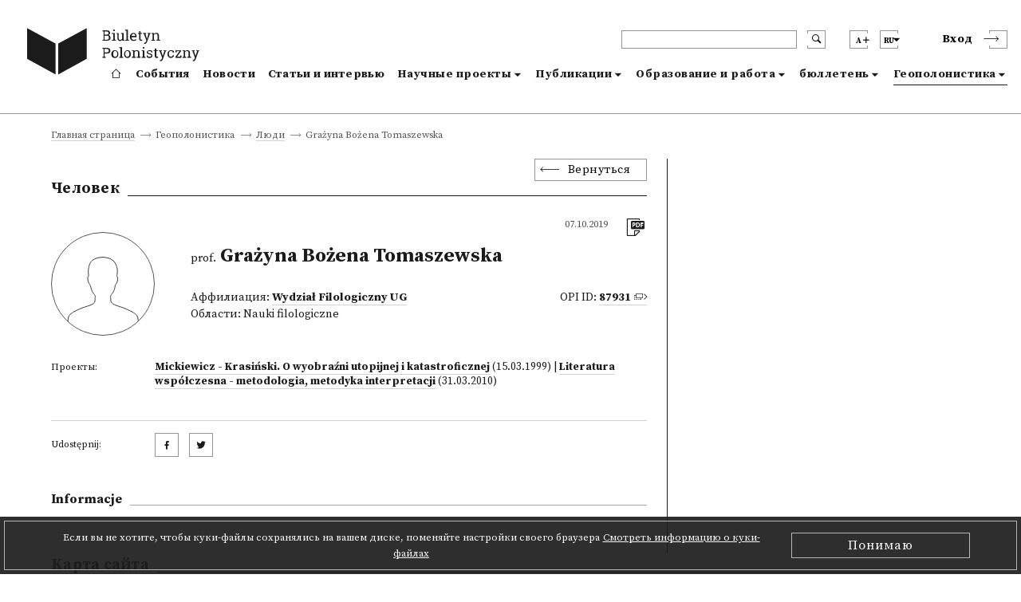

--- FILE ---
content_type: text/html; charset=utf-8
request_url: https://biuletynpolonistyczny.pl/ru/people/grazyna-bozena-tomaszewska,7952/details
body_size: 45586
content:
<!-- Begin Translations-->






<!-- common details translations -->
















<!-- bportal_modules/details/articles/details.html -->






<!-- common details translations -->













<!-- bportal_modules/details/project/details.html -->






<!-- bportal_modules/details/dissertations/details.html -->










<!-- bportal_modules/details/competitions/details.html -->





<!-- bportal_modules/details/eduoffers/details.html -->










<!-- bportal_modules/details/journals/issues/details.html -->







<!-- bportal_modules/details/books/details.html -->






<!-- bportal_modules/details/news/details.html -->





<!-- common event translation variables -->







<!-- bportal_modules/details/events/summary/details.html -->



<!-- bportal_modules/details/events/details.html -->






<!-- End Translations -->







































































































<!doctype html>
<html>
    <head>
    
        



        <!-- Global site tag (gtag.js) - Google Analytics -->
        <script async src="https://www.googletagmanager.com/gtag/js?id=UA-109676312-1"></script>
        <script type="text/javascript">
            if (document.location.hostname == "biuletynpolonistyczny.pl") {
                window.dataLayer = window.dataLayer || [];
                function gtag(){dataLayer.push(arguments);}
                gtag('js', new Date());
                gtag('config', 'UA-109676312-1');
            }
        </script>
        <!-- End of Google Analytics -->
                
        <!-- Facebook Pixel Code -->
        <script type="text/javascript">
        	if (document.location.hostname == "biuletynpolonistyczny.pl") {
        		!function(f,b,e,v,n,t,s) {
        			if(f.fbq) return;
        			n=f.fbq=function() {
        				n.callMethod? n.callMethod.apply(n,arguments) : n.queue.push(arguments)
        			};
	        		if(!f._fbq) f._fbq=n;
    	    		n.push=n;
        			n.loaded=!0;
        			n.version='2.0';
	        		n.queue=[];
    	    		t=b.createElement(e);
        			t.async=!0;
        			t.src=v;
        			s=b.getElementsByTagName(e)[0];
        			s.parentNode.insertBefore(t,s)        			
        		}
        		(window,document,'script','https://connect.facebook.net/en_US/fbevents.js');
        		fbq('init', '1529982970434092');
        		fbq('track', 'PageView');
        	}
        </script>
        
        

       

        <noscript>
        	<img height="1" width="1" style="display:none" src="https://www.facebook.com/tr?id=1529982970434092&ev=PageView&noscript=1" />
        </noscript>
        <!-- End of Facebook Pixel Code -->
    
        <meta charset="utf-8">
        <meta http-equiv="X-UA-Compatible" content="IE=edge">
        <meta http-equiv="Content-Type" content="text/html; charset=utf-8">
        <title>Полонистический бюллетень</title>
        <meta name="viewport" content="width=device-width, initial-scale=1">
        <link rel="shortcut icon" href="/static/bportal/images/favicon.ico">
        <link rel="stylesheet" href="/static/bportal/css/main.css">
          
        
        

        <script type="text/javascript" src="/static/admin/js/vendor/jquery/jquery.js"></script>
                
        
        
        
    </head>
    <body>

        <ul class="skip-links list-unstyled">
            <li><a href="#mainmenu" class="inner">Пройти к главному меню</a></li>
            <li><a href="#search" class="inner">Пройти к поиску</a></li>

            

            <li><a href="#content" class="inner">Пройти к содержанию</a></li>

            

            <li><a href="#sitemap" class="inner">Пройти к карта сайта</a></li>
            <li><a href="#footer">Пройти к колонтитулу</a></li>
        </ul>

        <header class="header">
            <div class="header__container container">
                <div class="header__inner columns is-mobile">
                    <div class="header__logo column is-3 is-narrow">
                        <a href="/ru/" class="header__logo--anchor" aria-label="go to main page">
                            <i class="header__logo--icontext"></i>
                            <i class="header__logo--icon"></i>
                        </a>
                    </div>
                    <div class="header__blocks column">
                        <div class="header__blocks--upper columns is-marginless is-mobile">
                            <div class="header__search column is-paddingless is-narrow">
                                <div class="header__search--box-form">
                                    <form method="GET" action="/ru/search/" class="header__search--form" id="search">
                                        <input type="text" name="q" class="header__search--input" aria-label="header search">
                                        <button type="submit" class="header__search--submit" aria-label="search submit"><i class="bp-icon-search"></i></button>
                                        <button type="button" class="header__search--close" aria-label="search close"><i class="bp-icon-close js-search"></i></button>
                                    </form>
                                </div>
                                <div class="header__search--box-button">
                                    <button type="button" class="header__search--button js-search" aria-label="search"><i class="bp-icon-search"></i></button>
                                </div>
                            </div>
                            <div class="header__fontsize column is-paddingless is-narrow">
                                <button type="button" class="header__fontsize--button js-fontsize" title="Поменять размер текста">
                                    <span class="header__lang--name">A</span>
                                    <span class="header__fontsize--blockicon">
                                        <i class="header__fontsize--icon"></i>
                                    </span>
                                </button>
                                <div class="header__fontsize--dropdown" role="presentation" >
                                    <ul class="header__fontsize--dropdown-list">
                                        <li class="header__fontsize--item header__fontsize--size-normal">
                                            <label><input type="radio" name="fontsize" value="normal" js-fontsize-normal>Шрифт по умолчанию</label>
                                        </li>
                                        <li class="header__fontsize--item header__fontsize--size-medium">
                                            <label><input type="radio" name="fontsize" value="medium" js-fontsize-medium>Средний шрифт</label>
                                        </li>
                                        <li class="header__fontsize--item header__fontsize--size-big">
                                            <label><input type="radio" name="fontsize" value="big" js-fontsize-big>Крупный шрифт</label>
                                        </li>
                                    </ul>
                                </div>
                            </div>
                            <div class="header__lang column is-paddingless is-narrow">
	                            <button class="header__lang--button js-lang" title="Поменять язык">
	                                <span class="header__lang--name">ru</span>
	                                <span class="header__lang--blockicon">
	                                     <i class="header__lang--icon"></i>
	                                </span>
	                            </button>
                                <div class="header__lang--dropdown" role="presentation" >
                                    <ul class="header__lang--dropdown-list">
                                        
								      	
								      	    <li class="header__lang--item ">
                                                <a href="https://biuletynpolonistyczny.pl/pl/people/grazyna-bozena-tomaszewska,7952/details">polski (pl)</a>  
                                            </li>
								        
								      	    <li class="header__lang--item ">
                                                <a href="https://biuletynpolonistyczny.pl/en/people/grazyna-bozena-tomaszewska,7952/details">English (en)</a>  
                                            </li>
								        
								      	    <li class="header__lang--item  selected">
                                                <a href="https://biuletynpolonistyczny.pl/ru/people/grazyna-bozena-tomaszewska,7952/details">Русский (ru)</a>  
                                            </li>
								        
                                    </ul>
                            	</div>
                            </div>

                            <div class="header__auth">
                                
                                <div class="header__auth--item header__auth--login header__login">
                                    <button type="button" class="header__login--button js-login">
                                        <span class="header__login--text">Вход</span>
                                        <span class="header__login--icon">
                                            <i class="bp-icon-chevron_short_right"></i>
                                        </span>
                                    </button>
                                </div>
                                
                            </div>
                            <div class="header__menu">
                                <button type="button" class="header__menu--button js-menu">
                                    <span class="header__menu--text">Menu</span>
                                    <span class="header__menu--icon">
                                        <i></i>
                                    </span>
                                </button>
                            </div>
                        </div>
                        <div class="header__blocks--bottom">
                            <nav class="header__nav" role="navigation" aria-label="dropdown navigation" id="mainmenu">
                                <div class="header__nav--auth">

                                    <div class="header__nav--auth-flex">
                                        <div class="header__fontsize header__fontsize--ismobile column is-paddingless is-narrow">
                                            <button type="button" class="header__fontsize--button js-fontsize" title="Поменять размер текста">
                                                <span class="header__lang--name">A</span>
                                                <span class="header__fontsize--blockicon">
                                                    <i class="header__fontsize--icon"></i>
                                                </span>
                                            </button>
                                            <div class="header__fontsize--dropdown" role="presentation" >
                                                <ul class="header__fontsize--dropdown-list">
                                                    <li class="header__fontsize--item header__fontsize--size-normal">
                                                        <label><input type="radio" name="fontsize" value="normal" js-fontsize-normal> A</label>
                                                    </li>
                                                    <li class="header__fontsize--item header__fontsize--size-medium">
                                                        <label><input type="radio" name="fontsize" value="medium" js-fontsize-medium> A+</label>
                                                    </li>
                                                    <li class="header__fontsize--item header__fontsize--size-big">
                                                        <label><input type="radio" name="fontsize" value="big" js-fontsize-big>A++</label>
                                                    </li>
                                                </ul>
                                            </div>
                                        </div>
                                        <div class="header__lang header__lang--ismobile column is-paddingless is-narrow">
                                            <button class="header__lang--button js-lang" title="Поменять язык">
                                                <span class="header__lang--name">ru</span>
                                            <span class="header__lang--blockicon">
                                                 <i class="header__lang--icon"></i>
                                            </span>
                                            </button>
                                            <div class="header__lang--dropdown" role="presentation" >
                                                <ul class="header__lang--dropdown-list">
                                                    
                                                    
                                                    <li class="header__lang--item ">
                                                        <a href="https://biuletynpolonistyczny.pl/pl/people/grazyna-bozena-tomaszewska,7952/details">pl</a>
                                                    </li>
                                                    
                                                    <li class="header__lang--item ">
                                                        <a href="https://biuletynpolonistyczny.pl/en/people/grazyna-bozena-tomaszewska,7952/details">en</a>
                                                    </li>
                                                    
                                                    <li class="header__lang--item  selected">
                                                        <a href="https://biuletynpolonistyczny.pl/ru/people/grazyna-bozena-tomaszewska,7952/details">ru</a>
                                                    </li>
                                                    
                                                </ul>
                                            </div>
                                        </div>
                                    </div>

                                    
                                    <div class="header__auth--item header__auth--login header__login">
                                        <button type="button" class="header__login--button js-login">
                                            <span class="header__login--text">Вход</span>
                                            <span class="header__login--icon">
                                                <i class="bp-icon-chevron_short_right"></i>
                                            </span>
                                        </button>
                                    </div>
                                    
                                </div>
                                <a href="/ru/" class="header__nav--item ">
                                    <i class="bp-icon-home header__nav--home-icon"></i>
                                    <span class="header__nav--home-text">Главная страница</span>
                                </a>
                                <a href="/ru/events/" class="header__nav--item ">
                                    События
                                </a>
                                <a href="/ru/news/" class="header__nav--item ">
                                    Новости
                                </a>
                                <a href="/ru/articles/" class="header__nav--item ">
                                    Статьи и интервью
                                </a>
                                <div class="header__nav--item header__nav--item-dropdown ">
                                    <a class="header__nav--expand js-menu-dropdown" tabindex="0">
                                        Научные проекты
                                    </a>

                                    <div class="header__nav--dropdown">
                                        <a class="header__nav--subitem" href="/ru/research/">
                                            <span>Все</span>
                                        </a>
                                        <a class="header__nav--subitem" href="/ru/projects/">
                                            <span>Исследовательские проекты</span>
                                        </a>
                                        <a class="header__nav--subitem" href="/ru/dissertations/">
                                            <span>Кандидатские и докторские диссертации</span>
                                        </a>
                                        <a class="header__nav--subitem" href="/ru/competitions/">
                                            <span>Конкурсы</span>
                                        </a>
                                    </div>
                                </div>
                                <div class="header__nav--item header__nav--item-dropdown ">
                                    <a class="header__nav--expand js-menu-dropdown" tabindex="0">
                                        Публикации
                                    </a>

                                    <div class="header__nav--dropdown">
                                        <a class="header__nav--subitem" href="/ru/publications/">
                                            <span>Все</span>
                                        </a>
                                        <a class="header__nav--subitem" href="/ru/journals/issues/">
                                            <span>Журналы</span>
                                        </a>
                                        <a class="header__nav--subitem" href="/ru/books/">
                                            <span>Издательские новинки</span>
                                        </a>
                                    </div>
                                </div>
                                <div class="header__nav--item header__nav--item-dropdown ">
                                    <a class="header__nav--expand js-menu-dropdown" tabindex="0">
                                        Образование и работа
                                    </a>

                                    <div class="header__nav--dropdown">
                                        <a class="header__nav--subitem" href="/ru/offers/">
                                            <span>Все</span>
                                        </a>
                                        <a class="header__nav--subitem" href="/ru/eduoffers/">
                                            <span>Образовательные предложения</span>
                                        </a>
                                        <a class="header__nav--subitem" href="/ru/scholarships/">
                                            <span>Стипендии</span>
                                        </a>
                                        <a class="header__nav--subitem" href="/ru/joboffers/">
                                            <span>Вакансии</span>
                                        </a>
                                    </div>
                                </div>
                                <div class="header__nav--item header__nav--item-dropdown ">
                                    <a class="header__nav--expand js-menu-dropdown" tabindex="0">
                                        бюллетень
                                    </a>
                                    
                                    <div class="header__nav--dropdown">
                                        <a class="header__nav--subitem" href="/ru/about/">
                                        <span>О Бьюлетене</span>
                                        </a>
                                        <a class="header__nav--subitem" href="/ru/editors/">
                                        <span>Редакция портала</span>
                                        </a>
                                        <a class="header__nav--subitem" href="/ru/partners/">
                                        <span>Учреждения-сотрудники</span>
                                        </a>
                                        <a class="header__nav--subitem" href="/ru/faq/">
                                        <span>FAQ</span>
                                        </a>
                                        <a class="header__nav--subitem" href="/ru/#contact">
                                        <span>Контакт</span>
                                        </a>
                                        <a class="header__nav--subitem" href="/static/bportal/files/Regulamin_Biuletynu_Polonistycznego.pdf" target="_blank">
                                        <span>Регламент</span>
                                        </a>
                                        <a class="header__nav--subitem" href="https://docs.google.com/forms/d/1SUkPEqHftZ1HrUTC41E3y_h-JRtBX6l9uATplvV_nBc/viewform" target="_blank">
                                            <span>Анкета</span>
                                        </a>
                                        <a class="header__nav--subitem" href="/ru/availability/">
                                        <span>Декларация о наличии</span>
                                        </a>
                                        
                                    </div>
                                    
                                </div>
                                <div class="header__nav--item header__nav--item-dropdown  is-page ">
                                    <a class="header__nav--expand js-menu-dropdown" tabindex="0">
                                        Геополонистика
                                    </a>
                                    
                                    <div class="header__nav--dropdown">
                                        <a class="header__nav--subitem" href="/ru/geoabout/">
                                            <span>О Геополонистике</span>
                                        </a>
                                        <a class="header__nav--subitem" href="/ru/map/">
                                            <span>Kарта</span>
                                        </a>
                                        <a class="header__nav--subitem" href="/ru/institutions/">
                                            <span>Учреждения</span>
                                        </a>
                                        <a class="header__nav--subitem" href="/ru/people/">
                                            <span>Люди</span>
                                        </a>
                                    </div>
                                    
                                </div>
                            </nav>
                        </div>
                    </div>
                </div>
            </div>
        </header>



	

    

    
    




    


<div class="breadcrumbs is-first">
    <div class="breadcrumbs__container container">
        <ul class="breadcrumbs__list">
            

    
        <li class="breadcrumbs__item breadcrumbs__item--nolast">
            <a href="/ru/">Главная страница</a>
        </li>
    

    
        <li class="breadcrumbs__item breadcrumbs__item--nolast">
            <a href="">Геополонистика</a>
        </li>
    

    
        <li class="breadcrumbs__item breadcrumbs__item--nolast">
            <a href="/ru/people/">Люди</a>
        </li>
    

    
        <li class="breadcrumbs__item breadcrumbs__item--last">
                <span>Grażyna Bożena Tomaszewska</span>
        </li>
    


        </ul>
    </div>
</div>

<div class="details " id="content">
    <div class="details__container container">

        <div class="details__content columns ">
            <div class="details__content--left column is-8">
                <div class="details__box--head">
                    <div class="details__back">
                        <button class="details__back--button js-goback">Вернуться</button>
                    </div>
                    
    <div class="details__title">
        <h3 class="details__title--head">Человек</h3>
    </div>
    

                </div>
                <div class="details__box--content">
                    

    <div class="details__head">
        <div class="details__head--photo">
            
            <div class="page__content--usernoimage" style="background-image: url('/static/bportal/img/icon_person.svg')"></div>
            
        </div>
        <div class="details__head--content">
            <div class="details__head--cols">
                <div class="details__head--date details__head--date-right">
                    <span class="details__text--date">07.10.2019</span>
                </div>
                <div class="details__head--icons">
                    <ul class="details__icons">
                        <li class="details__icons--item">
                            <a href="/ru/people/pdf?person_id=7952" class="details__icons--anchor" target="_blank"  title="Скачать в формате .pdf"><i class="bp-icon-pdf list__icons--icon"></i></a>                        
                        </li>
                       
                    </ul>
                </div>
            </div>
            <div class="details__head--title">
                <h1 class="details__text--title"><small> prof.</small> Grażyna Bożena Tomaszewska</h1>
                <div class="details__head--people details__people">
                    
                    <div class="details__people--left">
                        
                        <div class="details__text--people">Аффилиация:
                            
                                <a href="/ru/institutions/wf_ug,562/details" class="details__text--anchor details__text--bold">Wydział Filologiczny UG</a>
                            
                        </div>
                        
                        
                        <div class="details__text--people">Области:
                            
                            <span>Nauki filologiczne</span>
                            
                        </div>
                        
                    </div>
                    
                    
                    <div class="details__people--right">
                        <div class="details__text--people">OPI ID: <a href="http://nauka-polska.pl/#/profile/scientist?id=87931" target="_blank" class="details__text--anchor details__text--anchor-opi details__text--bold">87931</a></div>
                    </div>
                    
                </div>
            </div>
        </div>

    </div>


    <div class="details__about">
         
            <div class="details__about--row">
                <div class="details__about--label">
                    <span class="details__text--label">
                        Проекты:
                    </span>
                </div>
                <div class="details__about--value">
                	
               			<a href="/ru/projects/mickiewicz-krasinski-o-wyobrazni-utopijnej-i-katastroficznej,1534/details" class="details__text--anchor details__text--value details__text--bold">Mickiewicz - Krasiński. O wyobraźni utopijnej i katastroficznej</a> <span class="details__text--value">(15.03.1999)</span> | 
                    
               			<a href="/ru/projects/literatura-wspolczesna-metodologia-metodyka-interpretacji,1496/details" class="details__text--anchor details__text--value details__text--bold">Literatura współczesna - metodologia, metodyka interpretacji</a> <span class="details__text--value">(31.03.2010)</span>
                    
                </div>
            </div>
        
    </div>



    <div class="details__explication">
        
        
    </div>

<div class="details__social">
    <div class="details__social--row">
        <div class="details__social--label">
                <span class="details__text--label details__social--text">
                    Udostępnij:
                </span>
        </div>
        <div class="details__social--value">
            <a href="http://www.facebook.com/share.php?u=https://biuletynpolonistyczny.pl/ru/people/grazyna-bozena-tomaszewska,7952/details" target="_blank" class="details__social--anchor"><i class="bp-icon-socialmedia_facebook"></i></a>
            <a href="http://twitter.com/home?status=+https://biuletynpolonistyczny.pl/ru/people/grazyna-bozena-tomaszewska,7952/details" target="_blank" class="details__social--anchor"><i class="bp-icon-socialmedia_twitter"></i></a>
        </div>
    </div>

</div>
<div class="details__information">
    <div class="details__title">
        <h3 class="details__title--subhead">Informacje</h3>
    </div>
    
    <div class="details__information--content">
        
        
        
        
        
        
        
        
    </div>


</div>


                </div>
            </div>
            <div class="details__content--right column is-4">
                

	

    

    

    
    
    
    
    
    
    
    
    
    
    

	
	
	
	
	


            </div>
        </div>

    </div>
</div>

















































        <div class="cookies js-cookies">
            <div class="cookies__border">
                <div class="cookies__container container">
                    <div class="cookies__content">
                        <span class="cookies__text--main">Если вы не хотите, чтобы куки-файлы сохранялись на вашем диске, поменяйте настройки своего браузера</span>
                        <a href="/cookie/" class="cookies__text--anchor cookies__link">Смотреть информацию о куки-файлах</a>
                    </div>
                    <div class="cookies__buttons">
                        <button class="cookies__button js-cookies-accept">Понимаю</button>
                    </div>
                </div>
            </div>
        </div>

        <footer class="footer">
            <div class="footer__sitemap" role="navigation" id="sitemap">
                <div class="footer__inner container">
                    <div class="footer__sitemap--title footer__title">
                        <h3 class="footer__title--head">Kарта сайта</h3>
                    </div>
                    <div class="footer__sitemap--list footer__menu">
                        <ul class="footer__menu--column footer__menu--list">
                            <li class="footer__menu--item footer__menu--item-first">
                                <a href="/ru/" class="footer__menu--anchor" aria-label="footer menu">
                                    <i class="footer__menu--icon-home bp-icon-home"></i>
                                </a>
                            </li>
                        </ul>
                        <ul class="footer__menu--column footer__menu--list">
                            <li class="footer__menu--item">
                                <a href="/ru/events/" class="footer__menu--anchor footer__menu--bold">
                                События
                                </a>
                            </li>
                        </ul>
                        <ul class="footer__menu--column footer__menu--list">
                            <li class="footer__menu--item">
                                <a href="/ru/news/" class="footer__menu--anchor footer__menu--bold">
                                Новости
                                </a>
                            </li>
                        </ul>
                        <ul class="footer__menu--column footer__menu--list">
                            <li class="footer__menu--item">
                                <a href="/ru/articles/" class="footer__menu--anchor footer__menu--bold">
                                Статьи и интервью
                                </a>
                            </li>
                        </ul>
                        <ul class="footer__menu--column footer__menu--list">
                            <li class="footer__menu--item">
                                <a class="footer__menu--anchor footer__menu--bold">
                                    Научные проекты
                                </a>
                                <i class="footer__menu--icon-chevron bp-icon-chevron_long_right"></i>
                                <ul class="footer__menu--sublist">
                                    <li class="footer__menu--subitem"><a class="footer__menu--anchor" href="/ru/research/">Все</a></li>
                                    <li class="footer__menu--subitem"><a class="footer__menu--anchor" href="/ru/projects/">Исследовательские проекты</a></li>
                                    <li class="footer__menu--subitem"><a class="footer__menu--anchor" href="/ru/dissertations/">Кандидатские и докторские диссертации</a></li>
                                    <li class="footer__menu--subitem"><a class="footer__menu--anchor" href="/ru/competitions/">Конкурсы</a></li>
                                </ul>
                            </li>
                        </ul>
                        <ul class="footer__menu--column footer__menu--list">
                            <li class="footer__menu--item">
                                <a class="footer__menu--anchor footer__menu--bold">
                                    Публикации
                                </a>
                                <i class="footer__menu--icon-chevron bp-icon-chevron_long_right"></i>
                                <ul class="footer__menu--sublist">
                                    <li class="footer__menu--subitem"><a class="footer__menu--anchor" href="/ru/publications/">Все</a></li>
                                    <li class="footer__menu--subitem"><a class="footer__menu--anchor" href="/ru/journals/issues/">Журналы</a></li>
                                    <li class="footer__menu--subitem"><a class="footer__menu--anchor" href="/ru/books/">Издательские новинки</a></li>
                                </ul>
                            </li>
                        </ul>
                        <ul class="footer__menu--column footer__menu--list">
                            <li class="footer__menu--item">
                                <a class="footer__menu--anchor footer__menu--bold">
                                    Образование и работа
                                </a>
                                <i class="footer__menu--icon-chevron bp-icon-chevron_long_right"></i>
                                <ul class="footer__menu--sublist">
                                    <li class="footer__menu--subitem"><a class="footer__menu--anchor" href="/ru/offers/">Все</a></li>
                                    <li class="footer__menu--subitem"><a class="footer__menu--anchor" href="/ru/eduoffers/">Образовательные предложения</a></li>
                                    <li class="footer__menu--subitem"><a class="footer__menu--anchor" href="/ru/scholarships/">Стипендии</a></li>
                                    <li class="footer__menu--subitem"><a class="footer__menu--anchor" href="/ru/joboffers/">Вакансии</a></li>
                                </ul>
                            </li>
                        </ul>
                        <ul class="footer__menu--column footer__menu--list">
                            <li class="footer__menu--item">
                                <a class="footer__menu--anchor footer__menu--bold">
                                    бюллетень
                                </a>
                                <i class="footer__menu--icon-chevron bp-icon-chevron_long_right"></i>
                                <ul class="footer__menu--sublist">
                                    <li class="footer__menu--subitem"><a class="footer__menu--anchor" href="/about/">О Бьюлетене</a></li>
                                    <li class="footer__menu--subitem"><a class="footer__menu--anchor" href="/editors/">Редакция портала</a></li>
                                    <li class="footer__menu--subitem"><a class="footer__menu--anchor" href="/partners/">Учреждения-сотрудники</a></li>
                                    <li class="footer__menu--subitem"><a class="footer__menu--anchor" href="/faq/">FAQ</a></li>
                                    <li class="footer__menu--subitem"><a class="footer__menu--anchor" href="/ru/#contact">Контакт</a></li>
                                    <li class="footer__menu--subitem"><a class="footer__menu--anchor" href="/static/bportal/files/Regulamin_Biuletynu_Polonistycznego.pdf" target="_blank">Регламент</a></li>
                                    <li class="footer__menu--subitem"><a class="footer__menu--anchor" href="http://wiki.biuletynpolonistyczny.pl" target="_blank">Инструкция</a></li>
                                    <li class="footer__menu--subitem"><a class="footer__menu--anchor" href="https://docs.google.com/forms/d/1SUkPEqHftZ1HrUTC41E3y_h-JRtBX6l9uATplvV_nBc/viewform" target="_blank">Анкета</a></li>
                                    
                                </ul>
                            </li>
                        </ul>
                        <ul class="footer__menu--column footer__menu--list">
                            <li class="footer__menu--item">
                                <a class="footer__menu--anchor footer__menu--bold">
                                    Геополонистика
                                </a>
                                <i class="footer__menu--icon-chevron bp-icon-chevron_long_right"></i>
                                <ul class="footer__menu--sublist">
                                    <li class="footer__menu--subitem"><a class="footer__menu--anchor" href="/geoabout/">О Геополонистике</a></li>
                                    <li class="footer__menu--subitem"><a class="footer__menu--anchor" href="/ru/map/">Kарта</a></li>
                                    <li class="footer__menu--subitem"><a class="footer__menu--anchor" href="/ru/institutions/">Учреждения</a></li>
                                    <li class="footer__menu--subitem"><a class="footer__menu--anchor" href="/ru/people/">Люди</a></li>
                                </ul>
                            </li>
                        </ul>
                    </div>
                </div>
            </div>
            <div class="footer__copyright" role="navigation" id="footer">
                <div class="footer__inner">
                    <span class="footer__copyright--text">Проект <a href="http://ibl.waw.pl/" target="_blank" class="footer__copyright--anchor">Институт литературных исследований ПАН</a> и <a href="http://pcss.pl" target="_blank" class="footer__copyright--anchor">Познаньского центра суперкомпьютерно-сетевого</a>,</span><span class="footer__copyright--text"> проводится в сотрудничестве с<a href="http://knol.pan.pl/" target="_blank" class="footer__copyright--anchor">Комитет литературных наук ПАН</a> и Конференцией университетских полонистик</span>
                </div>
            </div>
        </footer>

		
            
                <div class="login">
                    <div class="login__background"></div>
                    <div class="login__content">
                        <button type="button" class="login__close js-modal-close" aria-label="login modal close"><i class="bp-icon-close_bold"></i></button>
                        <div class="login__title">
                            <h3 class="login__title--head">Вход</h3>
                        </div>
                        <div class="login__box">
                            <form action="" method="post" class="login__form"><input type='hidden' name='csrfmiddlewaretoken' value='gjdmFxKESYbC4jKvj2Icl6B3rvPD6rSw' />
                                <div class="login__form--row login__form--error">
                                    
                                </div>
                                <div class="login__form--row">
                                    <label class="login__form--label" for="id_login-username">
                                        Логин: *
                                    </label>
                                    <input class="login__form--input" id="id_login-username" maxlength="254" name="login-username" type="text" />
                                </div>
                                <div class="login__form--row">
                                    <label class="login__form--label" for="id_login-password">
                                        Пароль: *
                                    </label>
                                    <input class="login__form--input" id="id_login-password" name="login-password" type="password" />
                                </div>
                                <div class="login__form--row login__form--row-last">
                                    <div class="login__form--info">
                                        <div class="login__form--info-required">
                                            <span>Поля отмеченные звездочкой</span><span> обязательно заполнить</span>
                                        </div>
                                    </div>
                                    <div class="login__form--buttons">
                                        <a href="/ru/registration/register/" class="login__form--button login__form--button-createaccount">Создать аккаунт</a>
                                        <span class="login__form--divider">либо</span>
                                        <button type="submit" class="login__form--button login__form--button-submit" name="base-account" value="Вход">Вход</button>
                                    </div>
                                </div>
                            </form>
                        </div>
                        <div class="login__socialauth">
                            <h5 class="login__socialauth--title">Ввойти с помощью:</h5>
                            <a href="/ru/auth/login/facebook/">
                                <button class="login__socialauth--button">
                                    <i class="bp-icon-socialmedia_facebook"></i> Facebook
                                </button>
                            </a>
                            <a href="/ru/auth/login/google-oauth2/">
                            	<button class="login__socialauth--button">
                                	<i class="bp-icon-socialmedia_google"></i> Google
                            	</button>
                            </a>
                        </div>
                        <div class="login__lostpass">
                            <a href="/ru/ilostmypassword/" class="login__lostpass--anchor">Не могу ввойти</a>
                        </div>
                    </div>
                </div>
            
        
        
		        

        

        


        
        <script src="https://code.jquery.com/ui/1.12.1/jquery-ui.js"></script>
		<script type="text/javascript" src="/static/bportal/js/main-libs.js"></script>
		<script type="text/javascript" src="/static/bportal/js/main-scripts.js"></script>
        <script type="text/javascript" src="/static/bportal/js/webpack_dist/bundle.js"></script>
    </body>
</html>